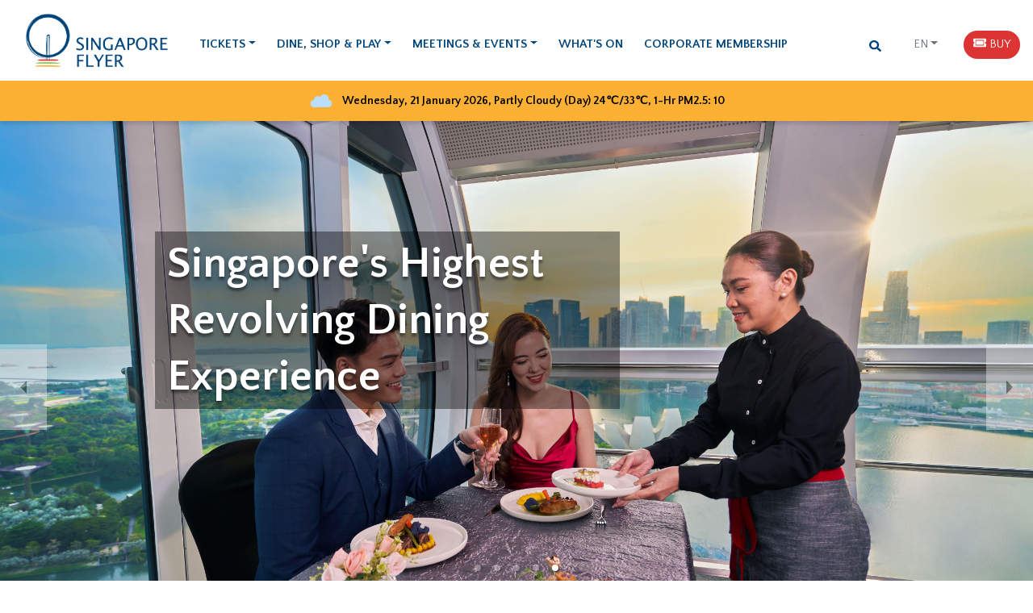

--- FILE ---
content_type: text/html; charset=UTF-8
request_url: https://www.singaporeflyer.com/en
body_size: 2487
content:
<!doctype html>
<html lang="en">
    <head>
        <meta charset="utf-8">
        <meta http-equiv="X-UA-Compatible" content="IE=edge">
        <meta name="viewport" content="width=device-width, initial-scale=1">
        <!-- CSRF Token -->
        <meta name="csrf-token" content="LTL1McGpdgGYAiem6qxDv7HnN34Y7sFZQ2AZ88dj">
                                                        <meta name="meta_title" content="Singapore Flyer" pre-render="true">
                                                                <meta name="meta_keywords" content="Singapore Flyer, giant observation wheel, ferris wheel, Singapore, attraction, places to visit, private capsule, Sky Dining, events, corporate lunch and dinner" pre-render="true">
                                                                <meta name="meta_description" content="Singapore Flyer stands as one of the world’s largest observation wheels, offering magnificent views of the garden city and Marina Bay from 165 metres above ground. As one of Singapore’s most iconic landmarks, it invites guests on an immersive journey through the nation’s story, beginning at Time Capsule and culminating in a scenic flight that reveals the city's inspiring transformation. Guests can elevate their experience with the FLYER360 augmented reality app, and a suite of premium offerings ranging from Premium Champagne and Singapore Sling experiences to private capsule packages and an exquisite dinner at Singapore’s highest revolving dining experience, 165 Sky Dining by Singapore Flyer." pre-render="true">
                                                                <meta property="og:sitename" content="Singapore Flyer" pre-render="true">
                                                                <meta property="og:url" content="https://www.singaporeflyer.com/en" pre-render="true">
                                                                <meta property="og:image" content="https://www.singaporeflyer.com/images/sg-flyer-logo-v2.jpg" pre-render="true">
                                                                <meta property="og:title" content="Singapore Flyer" pre-render="true">
                                                                <meta property="og:description" content="Singapore Flyer stands as one of the world’s largest observation wheels, offering magnificent views of the garden city and Marina Bay from 165 metres above ground. As one of Singapore’s most iconic landmarks, it invites guests on an immersive journey through the nation’s story, beginning at Time Capsule and culminating in a scenic flight that reveals the city's inspiring transformation. Guests can elevate their experience with the FLYER360 augmented reality app, and a suite of premium offerings ranging from Premium Champagne and Singapore Sling experiences to private capsule packages and an exquisite dinner at Singapore’s highest revolving dining experience, 165 Sky Dining by Singapore Flyer." pre-render="true">
                                                                <meta property="fb:app_id" content="770433213336282" pre-render="true">
                                            <link rel="shortcut icon" href="https://www.singaporeflyer.com/en/../storage/settings/March2025/hl5cdghYhjHjvzkDnPUx.png" type="image/png">
        <title>Singapore Flyer</title>
        <!-- Google Tag Manager -->
        <script>(function(w,d,s,l,i){w[l]=w[l]||[];w[l].push({'gtm.start':
        new Date().getTime(),event:'gtm.js'});var f=d.getElementsByTagName(s)[0],
        j=d.createElement(s),dl=l!='dataLayer'?'&l='+l:'';j.async=true;j.src=
        'https://www.googletagmanager.com/gtm.js?id='+i+dl;f.parentNode.insertBefore(j,f);
        })(window,document,'script','dataLayer','GTM-TTSTDNK9');</script>
        <!-- End Google Tag Manager -->
        <!-- Styles -->
        <link async defer href="https://www.singaporeflyer.com/css/app.css" rel="stylesheet">
        <style>
            .pre-render{
                display: none;
            }
        </style>
    </head>
    <body>
        <!-- Google Tag Manager (noscript) -->
        <noscript><iframe src="https://www.googletagmanager.com/ns.html?id=GTM-TTSTDNK9"
        height="0" width="0" style="display:none;visibility:hidden"></iframe></noscript>
        <!-- End Google Tag Manager (noscript) -->
        <div id="app" language="en" >
                        <a class="pre-render" href="https://www.singaporeflyer.com/en">https://www.singaporeflyer.com/en</a>
                <a class="pre-render" href="https://www.singaporeflyer.com/en/ticket/online-exclusive-family-value-bundle">https://www.singaporeflyer.com/en/ticket/online-exclusive-family-value-bundle</a>
                <a class="pre-render" href="https://www.singaporeflyer.com/en/ticket/singapore-flyer-ticket">https://www.singaporeflyer.com/en/ticket/singapore-flyer-ticket</a>
                <a class="pre-render" href="https://www.singaporeflyer.com/en/ticket/singapore-flyer-guided-tour">https://www.singaporeflyer.com/en/ticket/singapore-flyer-guided-tour</a>
                <a class="pre-render" href="https://www.singaporeflyer.com/en/ticket/165-sky-dining">https://www.singaporeflyer.com/en/ticket/165-sky-dining</a>
                <a class="pre-render" href="https://www.singaporeflyer.com/en/ticket/singapore-sling-experience">https://www.singaporeflyer.com/en/ticket/singapore-sling-experience</a>
                <a class="pre-render" href="https://www.singaporeflyer.com/en/ticket/premium-champagne-experience">https://www.singaporeflyer.com/en/ticket/premium-champagne-experience</a>
                <a class="pre-render" href="https://www.singaporeflyer.com/en/private-capsules">https://www.singaporeflyer.com/en/private-capsules</a>
                <a class="pre-render" href="https://www.singaporeflyer.com/en/gift-certificate">https://www.singaporeflyer.com/en/gift-certificate</a>
                <a class="pre-render" href="https://www.singaporeflyer.com/en/dine-shop-play/sky-view-pavilion">https://www.singaporeflyer.com/en/dine-shop-play/sky-view-pavilion</a>
                <a class="pre-render" href="https://www.singaporeflyer.com/en/dine-shop-play/daily-kopi">https://www.singaporeflyer.com/en/dine-shop-play/daily-kopi</a>
                <a class="pre-render" href="https://www.singaporeflyer.com/en/dine-shop-play/flyer-lounge">https://www.singaporeflyer.com/en/dine-shop-play/flyer-lounge</a>
                <a class="pre-render" href="https://www.singaporeflyer.com/en/dine-shop-play/gelatissimo">https://www.singaporeflyer.com/en/dine-shop-play/gelatissimo</a>
                <a class="pre-render" href="https://www.singaporeflyer.com/en/dine-shop-play/jiak99">https://www.singaporeflyer.com/en/dine-shop-play/jiak99</a>
                <a class="pre-render" href="https://www.singaporeflyer.com/en/dine-shop-play/juicei-je">https://www.singaporeflyer.com/en/dine-shop-play/juicei-je</a>
                <a class="pre-render" href="https://www.singaporeflyer.com/en/dine-shop-play/plume">https://www.singaporeflyer.com/en/dine-shop-play/plume</a>
                <a class="pre-render" href="https://www.singaporeflyer.com/en/dine-shop-play/red-chillies">https://www.singaporeflyer.com/en/dine-shop-play/red-chillies</a>
                <a class="pre-render" href="https://www.singaporeflyer.com/en/dine-shop-play/singapore-flyer-gifts">https://www.singaporeflyer.com/en/dine-shop-play/singapore-flyer-gifts</a>
                <a class="pre-render" href="https://www.singaporeflyer.com/en/dine-shop-play/dei">https://www.singaporeflyer.com/en/dine-shop-play/dei</a>
                <a class="pre-render" href="https://www.singaporeflyer.com/en/dine-shop-play/wing-fook-jewellery">https://www.singaporeflyer.com/en/dine-shop-play/wing-fook-jewellery</a>
                <a class="pre-render" href="https://www.singaporeflyer.com/en/dine-shop-play/flight-experience">https://www.singaporeflyer.com/en/dine-shop-play/flight-experience</a>
                <a class="pre-render" href="https://www.singaporeflyer.com/en/dine-shop-play/gocycling">https://www.singaporeflyer.com/en/dine-shop-play/gocycling</a>
                <a class="pre-render" href="https://www.singaporeflyer.com/en/dine-shop-play/whimsical-reality">https://www.singaporeflyer.com/en/dine-shop-play/whimsical-reality</a>
                <a class="pre-render" href="https://www.singaporeflyer.com/en/private-capsule/solemnisation-packages">https://www.singaporeflyer.com/en/private-capsule/solemnisation-packages</a>
                <a class="pre-render" href="https://www.singaporeflyer.com/en/meetings-events/flyer-event-hall">https://www.singaporeflyer.com/en/meetings-events/flyer-event-hall</a>
                <a class="pre-render" href="https://www.singaporeflyer.com/en/meetings-events/flyer-lounge">https://www.singaporeflyer.com/en/meetings-events/flyer-lounge</a>
                <a class="pre-render" href="https://www.singaporeflyer.com/en/meetings-events/greek-theatre">https://www.singaporeflyer.com/en/meetings-events/greek-theatre</a>
                <a class="pre-render" href="https://www.singaporeflyer.com/en/meetings-events/sky-deck">https://www.singaporeflyer.com/en/meetings-events/sky-deck</a>
                <a class="pre-render" href="https://www.singaporeflyer.com/en/meetings-events/sky-view-pavilion">https://www.singaporeflyer.com/en/meetings-events/sky-view-pavilion</a>
                <a class="pre-render" href="https://www.singaporeflyer.com/en/contact-us-for-venue-hire">https://www.singaporeflyer.com/en/contact-us-for-venue-hire</a>
                <a class="pre-render" href="https://www.singaporeflyer.com/en/what-s-on">https://www.singaporeflyer.com/en/what-s-on</a>
                <a class="pre-render" href="https://www.singaporeflyer.com/en/membership">https://www.singaporeflyer.com/en/membership</a>
                <a class="pre-render" href="https://etickets.singaporeflyer.com/Webstore/landingPage?cg=B2CEN&amp;c">https://etickets.singaporeflyer.com/Webstore/landingPage?cg=B2CEN&amp;c</a>
                <a class="pre-render" href="https://www.singaporeflyer.com/en/terms-and-conditions">https://www.singaporeflyer.com/en/terms-and-conditions</a>
                <a class="pre-render" href="https://www.singaporeflyer.com/en/privacy-policy">https://www.singaporeflyer.com/en/privacy-policy</a>
                <a class="pre-render" href="https://www.singaporeflyer.com/en/about-singapore-flyer">https://www.singaporeflyer.com/en/about-singapore-flyer</a>
                <a class="pre-render" href="https://www.singaporeflyer.com/en/careers">https://www.singaporeflyer.com/en/careers</a>
                <a class="pre-render" href="https://www.singaporeflyer.com/en/guest-information">https://www.singaporeflyer.com/en/guest-information</a>
                <a class="pre-render" href="https://www.singaporeflyer.com/en/amenity/getting-to-singapore-flyer">https://www.singaporeflyer.com/en/amenity/getting-to-singapore-flyer</a>
                <a class="pre-render" href="https://www.singaporeflyer.com/en/faqs">https://www.singaporeflyer.com/en/faqs</a>
                <a class="pre-render" href="https://www.singaporeflyer.com/cn">https://www.singaporeflyer.com/cn</a>
                <a class="pre-render" href="https://www.singaporeflyer.com/cn/ticket/online-exclusive-family-value-bundle">https://www.singaporeflyer.com/cn/ticket/online-exclusive-family-value-bundle</a>
                <a class="pre-render" href="https://www.singaporeflyer.com/cn/ticket/singapore-flyer-ticket">https://www.singaporeflyer.com/cn/ticket/singapore-flyer-ticket</a>
                <a class="pre-render" href="https://www.singaporeflyer.com/cn/ticket/singapore-flyer-guided-tour">https://www.singaporeflyer.com/cn/ticket/singapore-flyer-guided-tour</a>
                <a class="pre-render" href="https://www.singaporeflyer.com/cn/ticket/165-sky-dining">https://www.singaporeflyer.com/cn/ticket/165-sky-dining</a>
                <a class="pre-render" href="https://www.singaporeflyer.com/cn/ticket/singapore-sling-experience">https://www.singaporeflyer.com/cn/ticket/singapore-sling-experience</a>
                <a class="pre-render" href="https://www.singaporeflyer.com/cn/ticket/premium-champagne-experience">https://www.singaporeflyer.com/cn/ticket/premium-champagne-experience</a>
                <a class="pre-render" href="https://www.singaporeflyer.com/cn/private-capsules">https://www.singaporeflyer.com/cn/private-capsules</a>
                <a class="pre-render" href="https://www.singaporeflyer.com/cn/gift-certificate">https://www.singaporeflyer.com/cn/gift-certificate</a>
                <a class="pre-render" href="https://www.singaporeflyer.com/cn/dine-shop-play/sky-view-pavilion">https://www.singaporeflyer.com/cn/dine-shop-play/sky-view-pavilion</a>
                <a class="pre-render" href="https://www.singaporeflyer.com/cn/dine-shop-play/daily-kopi">https://www.singaporeflyer.com/cn/dine-shop-play/daily-kopi</a>
                <a class="pre-render" href="https://www.singaporeflyer.com/cn/dine-shop-play/flyer-lounge">https://www.singaporeflyer.com/cn/dine-shop-play/flyer-lounge</a>
                <a class="pre-render" href="https://www.singaporeflyer.com/cn/dine-shop-play/gelatissimo">https://www.singaporeflyer.com/cn/dine-shop-play/gelatissimo</a>
                <a class="pre-render" href="https://www.singaporeflyer.com/cn/dine-shop-play/jiak99">https://www.singaporeflyer.com/cn/dine-shop-play/jiak99</a>
                <a class="pre-render" href="https://www.singaporeflyer.com/cn/dine-shop-play/juicei-je">https://www.singaporeflyer.com/cn/dine-shop-play/juicei-je</a>
                <a class="pre-render" href="https://www.singaporeflyer.com/cn/dine-shop-play/plume">https://www.singaporeflyer.com/cn/dine-shop-play/plume</a>
                <a class="pre-render" href="https://www.singaporeflyer.com/cn/dine-shop-play/red-chillies">https://www.singaporeflyer.com/cn/dine-shop-play/red-chillies</a>
                <a class="pre-render" href="https://www.singaporeflyer.com/cn/dine-shop-play/singapore-flyer-gifts">https://www.singaporeflyer.com/cn/dine-shop-play/singapore-flyer-gifts</a>
                <a class="pre-render" href="https://www.singaporeflyer.com/cn/dine-shop-play/dei">https://www.singaporeflyer.com/cn/dine-shop-play/dei</a>
                <a class="pre-render" href="https://www.singaporeflyer.com/cn/dine-shop-play/wing-fook-jewellery">https://www.singaporeflyer.com/cn/dine-shop-play/wing-fook-jewellery</a>
                <a class="pre-render" href="https://www.singaporeflyer.com/cn/dine-shop-play/flight-experience">https://www.singaporeflyer.com/cn/dine-shop-play/flight-experience</a>
                <a class="pre-render" href="https://www.singaporeflyer.com/cn/dine-shop-play/gocycling">https://www.singaporeflyer.com/cn/dine-shop-play/gocycling</a>
                <a class="pre-render" href="https://www.singaporeflyer.com/cn/dine-shop-play/whimsical-reality">https://www.singaporeflyer.com/cn/dine-shop-play/whimsical-reality</a>
                <a class="pre-render" href="https://www.singaporeflyer.com/cn/private-capsule/solemnisation-packages">https://www.singaporeflyer.com/cn/private-capsule/solemnisation-packages</a>
                <a class="pre-render" href="https://www.singaporeflyer.com/cn/meetings-events/flyer-event-hall">https://www.singaporeflyer.com/cn/meetings-events/flyer-event-hall</a>
                <a class="pre-render" href="https://www.singaporeflyer.com/cn/meetings-events/flyer-lounge">https://www.singaporeflyer.com/cn/meetings-events/flyer-lounge</a>
                <a class="pre-render" href="https://www.singaporeflyer.com/cn/meetings-events/greek-theatre">https://www.singaporeflyer.com/cn/meetings-events/greek-theatre</a>
                <a class="pre-render" href="https://www.singaporeflyer.com/cn/meetings-events/sky-deck">https://www.singaporeflyer.com/cn/meetings-events/sky-deck</a>
                <a class="pre-render" href="https://www.singaporeflyer.com/cn/meetings-events/sky-view-pavilion">https://www.singaporeflyer.com/cn/meetings-events/sky-view-pavilion</a>
                <a class="pre-render" href="https://www.singaporeflyer.com/cn/contact-us-for-venue-hire">https://www.singaporeflyer.com/cn/contact-us-for-venue-hire</a>
                <a class="pre-render" href="https://www.singaporeflyer.com/cn/what-s-on">https://www.singaporeflyer.com/cn/what-s-on</a>
                <a class="pre-render" href="https://www.singaporeflyer.com/cn/membership">https://www.singaporeflyer.com/cn/membership</a>
                <a class="pre-render" href="https://etickets.singaporeflyer.com/Webstore/landingPage?cg=B2CCN&amp;c">https://etickets.singaporeflyer.com/Webstore/landingPage?cg=B2CCN&amp;c</a>
                <a class="pre-render" href="https://www.singaporeflyer.com/cn/terms-and-conditions">https://www.singaporeflyer.com/cn/terms-and-conditions</a>
                <a class="pre-render" href="https://www.singaporeflyer.com/cn/privacy-policy">https://www.singaporeflyer.com/cn/privacy-policy</a>
                <a class="pre-render" href="https://www.singaporeflyer.com/cn/about-singapore-flyer">https://www.singaporeflyer.com/cn/about-singapore-flyer</a>
                <a class="pre-render" href="https://www.singaporeflyer.com/cn/careers">https://www.singaporeflyer.com/cn/careers</a>
                <a class="pre-render" href="https://www.singaporeflyer.com/cn/guest-information">https://www.singaporeflyer.com/cn/guest-information</a>
                <a class="pre-render" href="https://www.singaporeflyer.com/cn/amenity/getting-to-singapore-flyer">https://www.singaporeflyer.com/cn/amenity/getting-to-singapore-flyer</a>
                <a class="pre-render" href="https://www.singaporeflyer.com/cn/faqs">https://www.singaporeflyer.com/cn/faqs</a>
                                    </div>
    </body>
    <script src="https://www.singaporeflyer.com/js/app.js" async defer ></script>
    <script src="https://kit.fontawesome.com/78595c6789.js" crossorigin="anonymous"></script>
</html>
